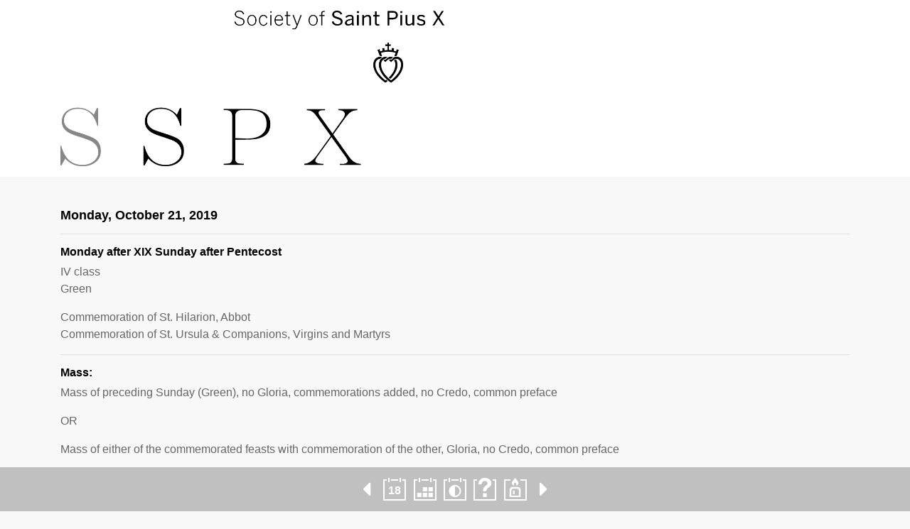

--- FILE ---
content_type: text/html; charset=UTF-8
request_url: https://1962ordo.today/day/feria-iii-after-dom-xvi-pent-2-2-5/
body_size: 28208
content:
<!DOCTYPE html>
<html lang="en-US" ng-app="SSPXApp">
	<head>
		<meta charset="utf-8">
		<meta name="viewport" content="user-scalable=no, width=device-width, initial-scale=1, maximum-scale=1, shrink-to-fit=no">

		<meta name="apple-mobile-web-app-title" content="1962 Ordo">
		<meta name="apple-mobile-web-app-capable" content="no">

		<title>Monday after XIX Sunday after Pentecost - 1962 Ordo</title>

		<link rel="stylesheet" href="https://maxcdn.bootstrapcdn.com/font-awesome/4.7.0/css/font-awesome.min.css" integrity="sha384-wvfXpqpZZVQGK6TAh5PVlGOfQNHSoD2xbE+QkPxCAFlNEevoEH3Sl0sibVcOQVnN" crossorigin="anonymous">
		<link rel="stylesheet" href="https://maxcdn.bootstrapcdn.com/bootstrap/4.0.0-alpha.6/css/bootstrap.min.css" integrity="sha384-rwoIResjU2yc3z8GV/NPeZWAv56rSmLldC3R/AZzGRnGxQQKnKkoFVhFQhNUwEyJ" crossorigin="anonymous">
		<link rel="stylesheet" href="https://cdnjs.cloudflare.com/ajax/libs/fullcalendar/3.6.2/fullcalendar.min.css" />
		<link rel="stylesheet" href="https://1962ordo.today/wp-content/themes/sspx/assets/css/main.css?v=2.8" />

		<meta name='robots' content='index, follow, max-image-preview:large, max-snippet:-1, max-video-preview:-1' />
	<style>img:is([sizes="auto" i], [sizes^="auto," i]) { contain-intrinsic-size: 3000px 1500px }</style>
	
	<!-- This site is optimized with the Yoast SEO plugin v25.8 - https://yoast.com/wordpress/plugins/seo/ -->
	<link rel="canonical" href="https://1962ordo.today/day/feria-iii-after-dom-xvi-pent-2-2-5/" />
	<meta property="og:locale" content="en_US" />
	<meta property="og:type" content="article" />
	<meta property="og:title" content="Monday after XIX Sunday after Pentecost - 1962 Ordo" />
	<meta property="og:url" content="https://1962ordo.today/day/feria-iii-after-dom-xvi-pent-2-2-5/" />
	<meta property="og:site_name" content="1962 Ordo" />
	<meta property="article:modified_time" content="2019-04-20T18:36:58+00:00" />
	<meta name="twitter:card" content="summary_large_image" />
	<script type="application/ld+json" class="yoast-schema-graph">{"@context":"https://schema.org","@graph":[{"@type":"WebPage","@id":"https://1962ordo.today/day/feria-iii-after-dom-xvi-pent-2-2-5/","url":"https://1962ordo.today/day/feria-iii-after-dom-xvi-pent-2-2-5/","name":"Monday after XIX Sunday after Pentecost - 1962 Ordo","isPartOf":{"@id":"https://1962ordo.today/#website"},"datePublished":"2018-10-06T01:32:30+00:00","dateModified":"2019-04-20T18:36:58+00:00","breadcrumb":{"@id":"https://1962ordo.today/day/feria-iii-after-dom-xvi-pent-2-2-5/#breadcrumb"},"inLanguage":"en-US","potentialAction":[{"@type":"ReadAction","target":["https://1962ordo.today/day/feria-iii-after-dom-xvi-pent-2-2-5/"]}]},{"@type":"BreadcrumbList","@id":"https://1962ordo.today/day/feria-iii-after-dom-xvi-pent-2-2-5/#breadcrumb","itemListElement":[{"@type":"ListItem","position":1,"name":"Home","item":"https://1962ordo.today/"},{"@type":"ListItem","position":2,"name":"Monday after XIX Sunday after Pentecost"}]},{"@type":"WebSite","@id":"https://1962ordo.today/#website","url":"https://1962ordo.today/","name":"1962 Ordo","description":"","potentialAction":[{"@type":"SearchAction","target":{"@type":"EntryPoint","urlTemplate":"https://1962ordo.today/?s={search_term_string}"},"query-input":{"@type":"PropertyValueSpecification","valueRequired":true,"valueName":"search_term_string"}}],"inLanguage":"en-US"}]}</script>
	<!-- / Yoast SEO plugin. -->


<script type="text/javascript">
/* <![CDATA[ */
window._wpemojiSettings = {"baseUrl":"https:\/\/s.w.org\/images\/core\/emoji\/16.0.1\/72x72\/","ext":".png","svgUrl":"https:\/\/s.w.org\/images\/core\/emoji\/16.0.1\/svg\/","svgExt":".svg","source":{"concatemoji":"https:\/\/1962ordo.today\/wp-includes\/js\/wp-emoji-release.min.js"}};
/*! This file is auto-generated */
!function(s,n){var o,i,e;function c(e){try{var t={supportTests:e,timestamp:(new Date).valueOf()};sessionStorage.setItem(o,JSON.stringify(t))}catch(e){}}function p(e,t,n){e.clearRect(0,0,e.canvas.width,e.canvas.height),e.fillText(t,0,0);var t=new Uint32Array(e.getImageData(0,0,e.canvas.width,e.canvas.height).data),a=(e.clearRect(0,0,e.canvas.width,e.canvas.height),e.fillText(n,0,0),new Uint32Array(e.getImageData(0,0,e.canvas.width,e.canvas.height).data));return t.every(function(e,t){return e===a[t]})}function u(e,t){e.clearRect(0,0,e.canvas.width,e.canvas.height),e.fillText(t,0,0);for(var n=e.getImageData(16,16,1,1),a=0;a<n.data.length;a++)if(0!==n.data[a])return!1;return!0}function f(e,t,n,a){switch(t){case"flag":return n(e,"\ud83c\udff3\ufe0f\u200d\u26a7\ufe0f","\ud83c\udff3\ufe0f\u200b\u26a7\ufe0f")?!1:!n(e,"\ud83c\udde8\ud83c\uddf6","\ud83c\udde8\u200b\ud83c\uddf6")&&!n(e,"\ud83c\udff4\udb40\udc67\udb40\udc62\udb40\udc65\udb40\udc6e\udb40\udc67\udb40\udc7f","\ud83c\udff4\u200b\udb40\udc67\u200b\udb40\udc62\u200b\udb40\udc65\u200b\udb40\udc6e\u200b\udb40\udc67\u200b\udb40\udc7f");case"emoji":return!a(e,"\ud83e\udedf")}return!1}function g(e,t,n,a){var r="undefined"!=typeof WorkerGlobalScope&&self instanceof WorkerGlobalScope?new OffscreenCanvas(300,150):s.createElement("canvas"),o=r.getContext("2d",{willReadFrequently:!0}),i=(o.textBaseline="top",o.font="600 32px Arial",{});return e.forEach(function(e){i[e]=t(o,e,n,a)}),i}function t(e){var t=s.createElement("script");t.src=e,t.defer=!0,s.head.appendChild(t)}"undefined"!=typeof Promise&&(o="wpEmojiSettingsSupports",i=["flag","emoji"],n.supports={everything:!0,everythingExceptFlag:!0},e=new Promise(function(e){s.addEventListener("DOMContentLoaded",e,{once:!0})}),new Promise(function(t){var n=function(){try{var e=JSON.parse(sessionStorage.getItem(o));if("object"==typeof e&&"number"==typeof e.timestamp&&(new Date).valueOf()<e.timestamp+604800&&"object"==typeof e.supportTests)return e.supportTests}catch(e){}return null}();if(!n){if("undefined"!=typeof Worker&&"undefined"!=typeof OffscreenCanvas&&"undefined"!=typeof URL&&URL.createObjectURL&&"undefined"!=typeof Blob)try{var e="postMessage("+g.toString()+"("+[JSON.stringify(i),f.toString(),p.toString(),u.toString()].join(",")+"));",a=new Blob([e],{type:"text/javascript"}),r=new Worker(URL.createObjectURL(a),{name:"wpTestEmojiSupports"});return void(r.onmessage=function(e){c(n=e.data),r.terminate(),t(n)})}catch(e){}c(n=g(i,f,p,u))}t(n)}).then(function(e){for(var t in e)n.supports[t]=e[t],n.supports.everything=n.supports.everything&&n.supports[t],"flag"!==t&&(n.supports.everythingExceptFlag=n.supports.everythingExceptFlag&&n.supports[t]);n.supports.everythingExceptFlag=n.supports.everythingExceptFlag&&!n.supports.flag,n.DOMReady=!1,n.readyCallback=function(){n.DOMReady=!0}}).then(function(){return e}).then(function(){var e;n.supports.everything||(n.readyCallback(),(e=n.source||{}).concatemoji?t(e.concatemoji):e.wpemoji&&e.twemoji&&(t(e.twemoji),t(e.wpemoji)))}))}((window,document),window._wpemojiSettings);
/* ]]> */
</script>
<style id='wp-emoji-styles-inline-css' type='text/css'>

	img.wp-smiley, img.emoji {
		display: inline !important;
		border: none !important;
		box-shadow: none !important;
		height: 1em !important;
		width: 1em !important;
		margin: 0 0.07em !important;
		vertical-align: -0.1em !important;
		background: none !important;
		padding: 0 !important;
	}
</style>
<link rel='stylesheet' id='wp-block-library-css' href='https://1962ordo.today/wp-includes/css/dist/block-library/style.min.css' type='text/css' media='all' />
<style id='classic-theme-styles-inline-css' type='text/css'>
/*! This file is auto-generated */
.wp-block-button__link{color:#fff;background-color:#32373c;border-radius:9999px;box-shadow:none;text-decoration:none;padding:calc(.667em + 2px) calc(1.333em + 2px);font-size:1.125em}.wp-block-file__button{background:#32373c;color:#fff;text-decoration:none}
</style>
<style id='global-styles-inline-css' type='text/css'>
:root{--wp--preset--aspect-ratio--square: 1;--wp--preset--aspect-ratio--4-3: 4/3;--wp--preset--aspect-ratio--3-4: 3/4;--wp--preset--aspect-ratio--3-2: 3/2;--wp--preset--aspect-ratio--2-3: 2/3;--wp--preset--aspect-ratio--16-9: 16/9;--wp--preset--aspect-ratio--9-16: 9/16;--wp--preset--color--black: #000000;--wp--preset--color--cyan-bluish-gray: #abb8c3;--wp--preset--color--white: #ffffff;--wp--preset--color--pale-pink: #f78da7;--wp--preset--color--vivid-red: #cf2e2e;--wp--preset--color--luminous-vivid-orange: #ff6900;--wp--preset--color--luminous-vivid-amber: #fcb900;--wp--preset--color--light-green-cyan: #7bdcb5;--wp--preset--color--vivid-green-cyan: #00d084;--wp--preset--color--pale-cyan-blue: #8ed1fc;--wp--preset--color--vivid-cyan-blue: #0693e3;--wp--preset--color--vivid-purple: #9b51e0;--wp--preset--gradient--vivid-cyan-blue-to-vivid-purple: linear-gradient(135deg,rgba(6,147,227,1) 0%,rgb(155,81,224) 100%);--wp--preset--gradient--light-green-cyan-to-vivid-green-cyan: linear-gradient(135deg,rgb(122,220,180) 0%,rgb(0,208,130) 100%);--wp--preset--gradient--luminous-vivid-amber-to-luminous-vivid-orange: linear-gradient(135deg,rgba(252,185,0,1) 0%,rgba(255,105,0,1) 100%);--wp--preset--gradient--luminous-vivid-orange-to-vivid-red: linear-gradient(135deg,rgba(255,105,0,1) 0%,rgb(207,46,46) 100%);--wp--preset--gradient--very-light-gray-to-cyan-bluish-gray: linear-gradient(135deg,rgb(238,238,238) 0%,rgb(169,184,195) 100%);--wp--preset--gradient--cool-to-warm-spectrum: linear-gradient(135deg,rgb(74,234,220) 0%,rgb(151,120,209) 20%,rgb(207,42,186) 40%,rgb(238,44,130) 60%,rgb(251,105,98) 80%,rgb(254,248,76) 100%);--wp--preset--gradient--blush-light-purple: linear-gradient(135deg,rgb(255,206,236) 0%,rgb(152,150,240) 100%);--wp--preset--gradient--blush-bordeaux: linear-gradient(135deg,rgb(254,205,165) 0%,rgb(254,45,45) 50%,rgb(107,0,62) 100%);--wp--preset--gradient--luminous-dusk: linear-gradient(135deg,rgb(255,203,112) 0%,rgb(199,81,192) 50%,rgb(65,88,208) 100%);--wp--preset--gradient--pale-ocean: linear-gradient(135deg,rgb(255,245,203) 0%,rgb(182,227,212) 50%,rgb(51,167,181) 100%);--wp--preset--gradient--electric-grass: linear-gradient(135deg,rgb(202,248,128) 0%,rgb(113,206,126) 100%);--wp--preset--gradient--midnight: linear-gradient(135deg,rgb(2,3,129) 0%,rgb(40,116,252) 100%);--wp--preset--font-size--small: 13px;--wp--preset--font-size--medium: 20px;--wp--preset--font-size--large: 36px;--wp--preset--font-size--x-large: 42px;--wp--preset--spacing--20: 0.44rem;--wp--preset--spacing--30: 0.67rem;--wp--preset--spacing--40: 1rem;--wp--preset--spacing--50: 1.5rem;--wp--preset--spacing--60: 2.25rem;--wp--preset--spacing--70: 3.38rem;--wp--preset--spacing--80: 5.06rem;--wp--preset--shadow--natural: 6px 6px 9px rgba(0, 0, 0, 0.2);--wp--preset--shadow--deep: 12px 12px 50px rgba(0, 0, 0, 0.4);--wp--preset--shadow--sharp: 6px 6px 0px rgba(0, 0, 0, 0.2);--wp--preset--shadow--outlined: 6px 6px 0px -3px rgba(255, 255, 255, 1), 6px 6px rgba(0, 0, 0, 1);--wp--preset--shadow--crisp: 6px 6px 0px rgba(0, 0, 0, 1);}:where(.is-layout-flex){gap: 0.5em;}:where(.is-layout-grid){gap: 0.5em;}body .is-layout-flex{display: flex;}.is-layout-flex{flex-wrap: wrap;align-items: center;}.is-layout-flex > :is(*, div){margin: 0;}body .is-layout-grid{display: grid;}.is-layout-grid > :is(*, div){margin: 0;}:where(.wp-block-columns.is-layout-flex){gap: 2em;}:where(.wp-block-columns.is-layout-grid){gap: 2em;}:where(.wp-block-post-template.is-layout-flex){gap: 1.25em;}:where(.wp-block-post-template.is-layout-grid){gap: 1.25em;}.has-black-color{color: var(--wp--preset--color--black) !important;}.has-cyan-bluish-gray-color{color: var(--wp--preset--color--cyan-bluish-gray) !important;}.has-white-color{color: var(--wp--preset--color--white) !important;}.has-pale-pink-color{color: var(--wp--preset--color--pale-pink) !important;}.has-vivid-red-color{color: var(--wp--preset--color--vivid-red) !important;}.has-luminous-vivid-orange-color{color: var(--wp--preset--color--luminous-vivid-orange) !important;}.has-luminous-vivid-amber-color{color: var(--wp--preset--color--luminous-vivid-amber) !important;}.has-light-green-cyan-color{color: var(--wp--preset--color--light-green-cyan) !important;}.has-vivid-green-cyan-color{color: var(--wp--preset--color--vivid-green-cyan) !important;}.has-pale-cyan-blue-color{color: var(--wp--preset--color--pale-cyan-blue) !important;}.has-vivid-cyan-blue-color{color: var(--wp--preset--color--vivid-cyan-blue) !important;}.has-vivid-purple-color{color: var(--wp--preset--color--vivid-purple) !important;}.has-black-background-color{background-color: var(--wp--preset--color--black) !important;}.has-cyan-bluish-gray-background-color{background-color: var(--wp--preset--color--cyan-bluish-gray) !important;}.has-white-background-color{background-color: var(--wp--preset--color--white) !important;}.has-pale-pink-background-color{background-color: var(--wp--preset--color--pale-pink) !important;}.has-vivid-red-background-color{background-color: var(--wp--preset--color--vivid-red) !important;}.has-luminous-vivid-orange-background-color{background-color: var(--wp--preset--color--luminous-vivid-orange) !important;}.has-luminous-vivid-amber-background-color{background-color: var(--wp--preset--color--luminous-vivid-amber) !important;}.has-light-green-cyan-background-color{background-color: var(--wp--preset--color--light-green-cyan) !important;}.has-vivid-green-cyan-background-color{background-color: var(--wp--preset--color--vivid-green-cyan) !important;}.has-pale-cyan-blue-background-color{background-color: var(--wp--preset--color--pale-cyan-blue) !important;}.has-vivid-cyan-blue-background-color{background-color: var(--wp--preset--color--vivid-cyan-blue) !important;}.has-vivid-purple-background-color{background-color: var(--wp--preset--color--vivid-purple) !important;}.has-black-border-color{border-color: var(--wp--preset--color--black) !important;}.has-cyan-bluish-gray-border-color{border-color: var(--wp--preset--color--cyan-bluish-gray) !important;}.has-white-border-color{border-color: var(--wp--preset--color--white) !important;}.has-pale-pink-border-color{border-color: var(--wp--preset--color--pale-pink) !important;}.has-vivid-red-border-color{border-color: var(--wp--preset--color--vivid-red) !important;}.has-luminous-vivid-orange-border-color{border-color: var(--wp--preset--color--luminous-vivid-orange) !important;}.has-luminous-vivid-amber-border-color{border-color: var(--wp--preset--color--luminous-vivid-amber) !important;}.has-light-green-cyan-border-color{border-color: var(--wp--preset--color--light-green-cyan) !important;}.has-vivid-green-cyan-border-color{border-color: var(--wp--preset--color--vivid-green-cyan) !important;}.has-pale-cyan-blue-border-color{border-color: var(--wp--preset--color--pale-cyan-blue) !important;}.has-vivid-cyan-blue-border-color{border-color: var(--wp--preset--color--vivid-cyan-blue) !important;}.has-vivid-purple-border-color{border-color: var(--wp--preset--color--vivid-purple) !important;}.has-vivid-cyan-blue-to-vivid-purple-gradient-background{background: var(--wp--preset--gradient--vivid-cyan-blue-to-vivid-purple) !important;}.has-light-green-cyan-to-vivid-green-cyan-gradient-background{background: var(--wp--preset--gradient--light-green-cyan-to-vivid-green-cyan) !important;}.has-luminous-vivid-amber-to-luminous-vivid-orange-gradient-background{background: var(--wp--preset--gradient--luminous-vivid-amber-to-luminous-vivid-orange) !important;}.has-luminous-vivid-orange-to-vivid-red-gradient-background{background: var(--wp--preset--gradient--luminous-vivid-orange-to-vivid-red) !important;}.has-very-light-gray-to-cyan-bluish-gray-gradient-background{background: var(--wp--preset--gradient--very-light-gray-to-cyan-bluish-gray) !important;}.has-cool-to-warm-spectrum-gradient-background{background: var(--wp--preset--gradient--cool-to-warm-spectrum) !important;}.has-blush-light-purple-gradient-background{background: var(--wp--preset--gradient--blush-light-purple) !important;}.has-blush-bordeaux-gradient-background{background: var(--wp--preset--gradient--blush-bordeaux) !important;}.has-luminous-dusk-gradient-background{background: var(--wp--preset--gradient--luminous-dusk) !important;}.has-pale-ocean-gradient-background{background: var(--wp--preset--gradient--pale-ocean) !important;}.has-electric-grass-gradient-background{background: var(--wp--preset--gradient--electric-grass) !important;}.has-midnight-gradient-background{background: var(--wp--preset--gradient--midnight) !important;}.has-small-font-size{font-size: var(--wp--preset--font-size--small) !important;}.has-medium-font-size{font-size: var(--wp--preset--font-size--medium) !important;}.has-large-font-size{font-size: var(--wp--preset--font-size--large) !important;}.has-x-large-font-size{font-size: var(--wp--preset--font-size--x-large) !important;}
:where(.wp-block-post-template.is-layout-flex){gap: 1.25em;}:where(.wp-block-post-template.is-layout-grid){gap: 1.25em;}
:where(.wp-block-columns.is-layout-flex){gap: 2em;}:where(.wp-block-columns.is-layout-grid){gap: 2em;}
:root :where(.wp-block-pullquote){font-size: 1.5em;line-height: 1.6;}
</style>
<link rel="https://api.w.org/" href="https://1962ordo.today/wp-json/" /><link rel="EditURI" type="application/rsd+xml" title="RSD" href="https://1962ordo.today/xmlrpc.php?rsd" />
<link rel='shortlink' href='https://1962ordo.today/?p=3023' />
<link rel="alternate" title="oEmbed (JSON)" type="application/json+oembed" href="https://1962ordo.today/wp-json/oembed/1.0/embed?url=https%3A%2F%2F1962ordo.today%2Fday%2Fferia-iii-after-dom-xvi-pent-2-2-5%2F" />
<link rel="alternate" title="oEmbed (XML)" type="text/xml+oembed" href="https://1962ordo.today/wp-json/oembed/1.0/embed?url=https%3A%2F%2F1962ordo.today%2Fday%2Fferia-iii-after-dom-xvi-pent-2-2-5%2F&#038;format=xml" />
<style type="text/css">

		#adminmenu li a:focus div.wp-menu-image:before, #adminmenu li.opensub div.wp-menu-image:before, #adminmenu li:hover div.wp-menu-image:before{
			color:#ffffff!important;
		}

		#wpadminbar #wp-admin-bar-wp-logo>.ab-item .ab-icon:before{
		    content: url(https://1962ordo.today/wp-content/mu-plugins/webber-admin-color-schemes/favicon.png);
		}

		#wpadminbar .ab-top-menu>li.hover>.ab-item, #wpadminbar .ab-top-menu>li:hover>.ab-item, #wpadminbar .ab-top-menu>li>.ab-item:focus, #wpadminbar.nojq .quicklinks .ab-top-menu>li>.ab-item:focus{
			color:#76b72a!important;
		}

		#wpadminbar .quickliks .menupop ul li a:focus, #wpadminbar .quicklinks .menupop ul li a:focus strong, #wpadminbar .quicklinks .menupop ul li a:hover, #wpadminbar .quicklinks .menupop ul li a:hover strong, #wpadminbar .quicklinks .menupop.hover ul li a:focus, #wpadminbar .quicklinks .menupop.hover ul li a:hover, #wpadminbar li #adminbarsearch.adminbar-focused:before, #wpadminbar li .ab-item:focus:before, #wpadminbar li a:focus .ab-icon:before, #wpadminbar li.hover .ab-icon:before, #wpadminbar li.hover .ab-item:before, #wpadminbar li:hover #adminbarsearch:before, #wpadminbar li:hover .ab-icon:before, #wpadminbar li:hover .ab-item:before, #wpadminbar.nojs .quicklinks .menupop:hover ul li a:focus, #wpadminbar.nojs .quicklinks .menupop:hover ul li a:hover{
			color:#76b72a!important;
		}

		#wpadminbar>#wp-toolbar a:focus span.ab-label, #wpadminbar>#wp-toolbar li.hover span.ab-label, #wpadminbar>#wp-toolbar li:hover span.ab-label{
			color:#76b72a!important;	
		}

		.login .message{
			border-left:4px solid #76b72a;
		}

		.wp-core-ui .button-primary{
			background:#76b72a!important;
			border:none!important;
			border-radius:none!important;
			-webkit-border-radius:0px!important;
			box-shadow:none!important;
			text-shadow: none!important;
			-webkit-transition: all 0.2s ease-in-out;
			-moz-transition: all 0.2s ease-in-out;
			-o-transition: all 0.2s ease-in-out;
			transition: all 0.2s ease-in-out;
		}
		.wp-core-ui .button-primary-disabled, .wp-core-ui .button-primary.disabled, .wp-core-ui .button-primary:disabled, .wp-core-ui .button-primary[disabled]{
			background:#4A8800!important;
			color:#76b72a!important;
		}

		.wp-core-ui .button-primary.focus, .wp-core-ui .button-primary.hover, .wp-core-ui .button-primary:focus, .wp-core-ui .button-primary:hover{
			background:#4A8800!important;
		}

		.login #backtoblog a:hover, .login #nav a:hover, .login h1 a:hover{
			color:#76b72a;
		}

		.login h1 a {
		    background-image: url(https://1962ordo.today/wp-content/mu-plugins/webber-admin-color-schemes/webber-login.png)!important;
		}

	 </style><link rel="icon" href="https://1962ordo.today/wp-content/uploads/2019/04/cropped-icon-fsspx-ordo-32x32.png" sizes="32x32" />
<link rel="icon" href="https://1962ordo.today/wp-content/uploads/2019/04/cropped-icon-fsspx-ordo-192x192.png" sizes="192x192" />
<link rel="apple-touch-icon" href="https://1962ordo.today/wp-content/uploads/2019/04/cropped-icon-fsspx-ordo-180x180.png" />
<meta name="msapplication-TileImage" content="https://1962ordo.today/wp-content/uploads/2019/04/cropped-icon-fsspx-ordo-270x270.png" />

		<script>
			var absoluteURLSSPX = 'https://1962ordo.today';
		</script>

		<!-- Global site tag (gtag.js) - Google Analytics -->
		<script async src="https://www.googletagmanager.com/gtag/js?id=UA-110414318-1"></script>
		<script>
		  window.dataLayer = window.dataLayer || [];
		  function gtag(){dataLayer.push(arguments);}
		  gtag('js', new Date());

		  gtag('config', 'UA-110414318-1', { 'anonymize_ip': true });
		</script>

	</head>
	<body class="wp-singular liturgical_days_pt-template-default single single-liturgical_days_pt postid-3023 wp-theme-sspx">
		<header class="main-header">
			<div class="container">
				<div class="row">
					<div class="col-7 col-sm-6">
						<a href="https://1962ordo.today">
							<img class="img-fluid main-header__logo" src="https://1962ordo.today/wp-content/themes/sspx/assets/img/logo-sspx.png" alt="Logo SSPX" title="Calendar">
						</a>
					</div>
				</div>
			</div>
		</header>	
		<section id="hammerWatchDay" class="section-liturgical-day" data-liturgical-day="20191021">
	<div class="container">
		<div class="row">
			<div class="col-12">
				<div class="entry-content">
					<h1 class="entry-title">Monday, October 21, 2019</h1>
				</div>
				<hr>
				<div class="entry-content">
					<h2>Monday after XIX Sunday after Pentecost</h2>
											<p>IV class<br />
Green</p>
<p>Commemoration of St. Hilarion, Abbot<br />
Commemoration of St. Ursula &amp; Companions, Virgins and Martyrs</p>
									</div>
				<hr>
													<div class="entry-content">
													<h2>Mass:</h2>
												<p>Mass of preceding Sunday (Green), no Gloria, commemorations added, no Credo, common preface</p>
<p>OR</p>
<p>Mass of either of the commemorated feasts with commemoration of the other, Gloria, no Credo, common preface</p>
					</div>
					<hr>
							</div>
			<div class="col-12">		
									<div class="entry-content">
													<h2>Breviary:</h2>
												<p><strong>Matins: </strong>Invitatorium and Hymn <em>per annum</em> as given in the psalter; lessons from occurring scripture, no <em>Te Deum</em></p>
<p><strong>Lauds:</strong> Antiphons and psalms of the feria (first schema); remainder <em>per annum</em> as given in the psalter; oration of the preceding Sunday; commemorations added</p>
<p><strong>Hours:</strong> Antiphons and psalms of the feria; remainder <em>per annum</em> as given in the psalter; oration of the preceding Sunday</p>
<p><strong>Vespers:</strong> Antiphons and psalms of the feria; remainder <em>per annum</em> as given in the psalter; oration of the preceding Sunday</p>
<p><strong>Compline:</strong> Of the feria</p>
					</div>
					<hr>
															</div>
		</div>		
		<div class="row hide-print">
			<div class="col-12">
				<div class="entry-content">
					<form method="post" action="https://1962ordo.today/print/">
						<input type="hidden" name="fromdate" value="20191021"> 						
						<input type="hidden" name="todate" value="20191021">		
						<div class="form-group">
							<button type="submit" name="submit-from-single-date" class="btn">Print selection</button>						
						</div>										
					</form>
				</div>
			</div>
		</div>
	</div>
</section>
			<footer class="main-footer text-center fixed-bottom hide-print">
			<ul>
				
					
						<li class="main-footer__caret main-footer__caret--first">
							<a href="https://1962ordo.today/day/dominica-xi-pentecost-3-2-2-2/" rel="prev">
								<i class="fa fa-caret-left" aria-hidden="true"></i>
							</a>
						</li>

						
								<li><a href="https://1962ordo.today/" class="main-footer__icon-wrapper--today"><img class="img-fluid main-footer__icon main-footer__icon" src="https://1962ordo.today/wp-content/themes/sspx/assets/img/today-icon.png" alt="Today Icon" title="Today"></a></li>
				<li><a href="https://1962ordo.today/calendar/"><img class="img-fluid main-footer__icon" src="https://1962ordo.today/wp-content/themes/sspx/assets/img/calendar-icon.png?v=2" alt="Calendar Icon" title="Calendar"></a></li>
				<li><a href="https://1962ordo.today/season/"><img class="img-fluid main-footer__icon" src="https://1962ordo.today/wp-content/themes/sspx/assets/img/season-icon.png" alt="Season Icon" title="Season"></a></li>
				<li><a href="https://1962ordo.today/1962-rubrics/"><img class="img-fluid main-footer__icon" src="https://1962ordo.today/wp-content/themes/sspx/assets/img/faq-icon.png" alt="FAQ Icon" title="FAQ"></a></li>
				<li><a href="https://1962ordo.today/blessings/"><img class="img-fluid main-footer__icon" src="https://1962ordo.today/wp-content/themes/sspx/assets/img/blessings-icon.png" alt="Blessings Icon" title="Blessings"></a></li>
				
					
						<li class="main-footer__caret main-footer__caret--last">
							<a href="https://1962ordo.today/day/feria-ii-after-dom-xxii-pent-2/" rel="next">
								<i class="fa fa-caret-right" aria-hidden="true"></i>
							</a>
						</li>

						
							</ul>			
		</footer>
		<script src="https://ajax.googleapis.com/ajax/libs/angularjs/1.6.4/angular.min.js"></script>
		<script src="https://1962ordo.today/wp-content/themes/sspx/assets/js/angular-fullcalendar.min.js"></script>		
		<script src="https://code.jquery.com/jquery-3.2.1.min.js" integrity="sha256-hwg4gsxgFZhOsEEamdOYGBf13FyQuiTwlAQgxVSNgt4=" crossorigin="anonymous"></script>
		<script src="https://cdnjs.cloudflare.com/ajax/libs/tether/1.4.0/js/tether.min.js" integrity="sha384-DztdAPBWPRXSA/3eYEEUWrWCy7G5KFbe8fFjk5JAIxUYHKkDx6Qin1DkWx51bBrb" crossorigin="anonymous"></script>
		<script src="https://maxcdn.bootstrapcdn.com/bootstrap/4.0.0-alpha.6/js/bootstrap.min.js" integrity="sha384-vBWWzlZJ8ea9aCX4pEW3rVHjgjt7zpkNpZk+02D9phzyeVkE+jo0ieGizqPLForn" crossorigin="anonymous"></script>
		<script src="https://cdnjs.cloudflare.com/ajax/libs/moment.js/2.19.1/moment.min.js"></script>
		<script src="https://cdnjs.cloudflare.com/ajax/libs/fullcalendar/3.6.2/fullcalendar.min.js"></script>
		<script src="https://cdnjs.cloudflare.com/ajax/libs/hammer.js/2.0.8/hammer.min.js" integrity="sha256-eVNjHw5UeU0jUqPPpZHAkU1z4U+QFBBY488WvueTm88=" crossorigin="anonymous"></script>
		<script src="https://cdnjs.cloudflare.com/ajax/libs/hammer-time/1.1.0/hammer-time.min.js" integrity="sha256-Vb0ErbrBP5kGsTUd/GQbWJirvAYXMomCFWLhdK203w4=" crossorigin="anonymous"></script>
		<script src="https://cdnjs.cloudflare.com/ajax/libs/js-cookie/2.2.0/js.cookie.min.js" integrity="sha256-9Nt2r+tJnSd2A2CRUvnjgsD+ES1ExvjbjBNqidm9doI=" crossorigin="anonymous"></script>
		<script src="https://1962ordo.today/wp-content/themes/sspx/assets/js/main.js?v=2.8"></script>

		<!-- Modules -->
		<script src="https://1962ordo.today/wp-content/themes/sspx/assets/js/app/app.js"></script>
		<!-- Controllers -->
		<script src="https://1962ordo.today/wp-content/themes/sspx/assets/js/app/controllers/CalendarController.js"></script>
		<!-- Services -->
		<script src="https://1962ordo.today/wp-content/themes/sspx/assets/js/app/services/servicesSSPXCalendar.js"></script>

		<script type="speculationrules">
{"prefetch":[{"source":"document","where":{"and":[{"href_matches":"\/*"},{"not":{"href_matches":["\/wp-*.php","\/wp-admin\/*","\/wp-content\/uploads\/*","\/wp-content\/*","\/wp-content\/plugins\/*","\/wp-content\/themes\/sspx\/*","\/*\\?(.+)"]}},{"not":{"selector_matches":"a[rel~=\"nofollow\"]"}},{"not":{"selector_matches":".no-prefetch, .no-prefetch a"}}]},"eagerness":"conservative"}]}
</script>
	</body>
</html>